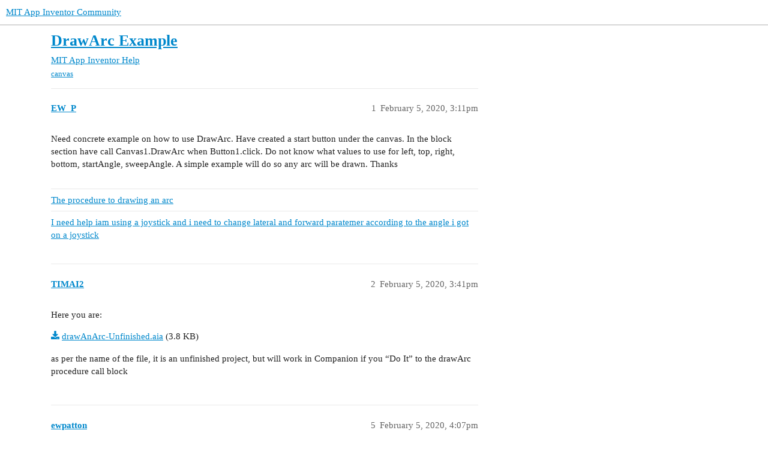

--- FILE ---
content_type: text/html; charset=utf-8
request_url: https://community.appinventor.mit.edu/t/drawarc-example/3269/1
body_size: 3968
content:
<!DOCTYPE html>
<html lang="en">
  <head>
    <meta charset="utf-8">
    <title>DrawArc Example - MIT App Inventor Help - MIT App Inventor Community</title>
    <meta name="description" content="Need concrete example on how to use DrawArc.  Have created a start button under the canvas.  In the block section have call Canvas1.DrawArc when Button1.click.  Do not know what values to use for left, top, right,  botto&amp;hellip;">
    <meta name="generator" content="Discourse 3.2.0.beta4-dev - https://github.com/discourse/discourse version baa7c4cec742f2275e5c8712c692076df0bfbac2">
<link rel="icon" type="image/png" href="https://community.appinventor.mit.edu/uploads/default/optimized/3X/b/3/b31c85ef8c680bebd74e67785a8bae253991c8c9_2_32x32.png">
<link rel="apple-touch-icon" type="image/png" href="https://community.appinventor.mit.edu/uploads/default/optimized/1X/177eff2d162f9b17880d0b5fa57dae096922481a_2_180x180.png">
<meta name="theme-color" media="all" content="#ffffff">

<meta name="viewport" content="width=device-width, initial-scale=1.0, minimum-scale=1.0, user-scalable=yes, viewport-fit=cover">
<link rel="canonical" href="https://community.appinventor.mit.edu/t/drawarc-example/3269" />

<link rel="search" type="application/opensearchdescription+xml" href="https://community.appinventor.mit.edu/opensearch.xml" title="MIT App Inventor Community Search">

    <link href="/stylesheets/color_definitions_light_2_3_b2bda43992216cd14b9dfa40d35a2e7088ce675d.css?__ws=community.appinventor.mit.edu" media="all" rel="stylesheet" class="light-scheme"/>

  <link href="/stylesheets/desktop_926f583c7deb9c34f0affc4da87f98430b502fe8.css?__ws=community.appinventor.mit.edu" media="all" rel="stylesheet" data-target="desktop"  />



  <link href="/stylesheets/chat_926f583c7deb9c34f0affc4da87f98430b502fe8.css?__ws=community.appinventor.mit.edu" media="all" rel="stylesheet" data-target="chat"  />
  <link href="/stylesheets/checklist_926f583c7deb9c34f0affc4da87f98430b502fe8.css?__ws=community.appinventor.mit.edu" media="all" rel="stylesheet" data-target="checklist"  />
  <link href="/stylesheets/discourse-akismet_926f583c7deb9c34f0affc4da87f98430b502fe8.css?__ws=community.appinventor.mit.edu" media="all" rel="stylesheet" data-target="discourse-akismet"  />
  <link href="/stylesheets/discourse-assign_926f583c7deb9c34f0affc4da87f98430b502fe8.css?__ws=community.appinventor.mit.edu" media="all" rel="stylesheet" data-target="discourse-assign"  />
  <link href="/stylesheets/discourse-canned-replies_926f583c7deb9c34f0affc4da87f98430b502fe8.css?__ws=community.appinventor.mit.edu" media="all" rel="stylesheet" data-target="discourse-canned-replies"  />
  <link href="/stylesheets/discourse-details_926f583c7deb9c34f0affc4da87f98430b502fe8.css?__ws=community.appinventor.mit.edu" media="all" rel="stylesheet" data-target="discourse-details"  />
  <link href="/stylesheets/discourse-lazy-videos_926f583c7deb9c34f0affc4da87f98430b502fe8.css?__ws=community.appinventor.mit.edu" media="all" rel="stylesheet" data-target="discourse-lazy-videos"  />
  <link href="/stylesheets/discourse-local-dates_926f583c7deb9c34f0affc4da87f98430b502fe8.css?__ws=community.appinventor.mit.edu" media="all" rel="stylesheet" data-target="discourse-local-dates"  />
  <link href="/stylesheets/discourse-narrative-bot_926f583c7deb9c34f0affc4da87f98430b502fe8.css?__ws=community.appinventor.mit.edu" media="all" rel="stylesheet" data-target="discourse-narrative-bot"  />
  <link href="/stylesheets/discourse-presence_926f583c7deb9c34f0affc4da87f98430b502fe8.css?__ws=community.appinventor.mit.edu" media="all" rel="stylesheet" data-target="discourse-presence"  />
  <link href="/stylesheets/discourse-solved_926f583c7deb9c34f0affc4da87f98430b502fe8.css?__ws=community.appinventor.mit.edu" media="all" rel="stylesheet" data-target="discourse-solved"  />
  <link href="/stylesheets/discourse-translator_926f583c7deb9c34f0affc4da87f98430b502fe8.css?__ws=community.appinventor.mit.edu" media="all" rel="stylesheet" data-target="discourse-translator"  />
  <link href="/stylesheets/docker_manager_926f583c7deb9c34f0affc4da87f98430b502fe8.css?__ws=community.appinventor.mit.edu" media="all" rel="stylesheet" data-target="docker_manager"  />
  <link href="/stylesheets/footnote_926f583c7deb9c34f0affc4da87f98430b502fe8.css?__ws=community.appinventor.mit.edu" media="all" rel="stylesheet" data-target="footnote"  />
  <link href="/stylesheets/poll_926f583c7deb9c34f0affc4da87f98430b502fe8.css?__ws=community.appinventor.mit.edu" media="all" rel="stylesheet" data-target="poll"  />
  <link href="/stylesheets/spoiler-alert_926f583c7deb9c34f0affc4da87f98430b502fe8.css?__ws=community.appinventor.mit.edu" media="all" rel="stylesheet" data-target="spoiler-alert"  />
  <link href="/stylesheets/chat_desktop_926f583c7deb9c34f0affc4da87f98430b502fe8.css?__ws=community.appinventor.mit.edu" media="all" rel="stylesheet" data-target="chat_desktop"  />
  <link href="/stylesheets/poll_desktop_926f583c7deb9c34f0affc4da87f98430b502fe8.css?__ws=community.appinventor.mit.edu" media="all" rel="stylesheet" data-target="poll_desktop"  />

  <link href="/stylesheets/desktop_theme_3_ae3b69f33d852c8b19a4fb9704502a5a4d99992f.css?__ws=community.appinventor.mit.edu" media="all" rel="stylesheet" data-target="desktop_theme" data-theme-id="3" data-theme-name="light"/>

    
    
        <link rel="alternate nofollow" type="application/rss+xml" title="RSS feed of &#39;DrawArc Example&#39;" href="https://community.appinventor.mit.edu/t/drawarc-example/3269.rss" />
    <meta property="og:site_name" content="MIT App Inventor Community" />
<meta property="og:type" content="website" />
<meta name="twitter:card" content="summary" />
<meta name="twitter:image" content="https://community.appinventor.mit.edu/uploads/default/original/1X/4d32ecf51304615f4eaf9d1094a15fc3278691f9.png" />
<meta property="og:image" content="https://community.appinventor.mit.edu/uploads/default/original/1X/4d32ecf51304615f4eaf9d1094a15fc3278691f9.png" />
<meta property="og:url" content="https://community.appinventor.mit.edu/t/drawarc-example/3269/1" />
<meta name="twitter:url" content="https://community.appinventor.mit.edu/t/drawarc-example/3269/1" />
<meta property="og:title" content="DrawArc Example" />
<meta name="twitter:title" content="DrawArc Example" />
<meta property="og:description" content="Need concrete example on how to use DrawArc.  Have created a start button under the canvas.  In the block section have call Canvas1.DrawArc when Button1.click.  Do not know what values to use for left, top, right,  bottom, startAngle, sweepAngle.  A simple example will do so any arc will be drawn. Thanks" />
<meta name="twitter:description" content="Need concrete example on how to use DrawArc.  Have created a start button under the canvas.  In the block section have call Canvas1.DrawArc when Button1.click.  Do not know what values to use for left, top, right,  bottom, startAngle, sweepAngle.  A simple example will do so any arc will be drawn. Thanks" />
<meta property="og:article:section" content="MIT App Inventor Help" />
<meta property="og:article:section:color" content="9EB83B" />
<meta property="og:article:tag" content="canvas" />
<meta name="twitter:label1" value="Reading time" />
<meta name="twitter:data1" value="1 mins 🕑" />
<meta name="twitter:label2" value="Likes" />
<meta name="twitter:data2" value="1 ❤" />
<meta property="article:published_time" content="2020-02-05T15:11:58+00:00" />
<meta property="og:ignore_canonical" content="true" />


    <script type="application/ld+json">{"@context":"http://schema.org","@type":"QAPage","name":"DrawArc Example","mainEntity":{"@type":"Question","name":"DrawArc Example","text":"Need concrete example on how to use DrawArc.  Have created a start button under the canvas.  In the block section have call Canvas1.DrawArc when Button1.click.  Do not know what values to use for left, top, right,  bottom, startAngle, sweepAngle.  A simple example will do so any arc will be drawn. T&hellip;","upvoteCount":0,"answerCount":1,"datePublished":"2020-02-05T15:11:58.268Z","author":{"@type":"Person","name":"EW_P","url":"https://community.appinventor.mit.edu/u/EW_P"},"acceptedAnswer":{"@type":"Answer","text":"I want to thank TimAI2 and ewpatton for your help in using DrawArc.\n\nI have created a simple youtube video to create an arc.  I  gave you both credit\n\nat the end of the video.  The youtube link follows:","upvoteCount":1,"datePublished":"2020-02-07T19:35:03.551Z","url":"https://community.appinventor.mit.edu/t/drawarc-example/3269/6","author":{"@type":"Person","name":"EW_P","url":"https://community.appinventor.mit.edu/u/EW_P"}}}}</script>
  </head>
  <body class="crawler ">
    
    <header>
  <a href="/">
    MIT App Inventor Community
  </a>
</header>

    <div id="main-outlet" class="wrap" role="main">
        <div id="topic-title">
    <h1>
      <a href="/t/drawarc-example/3269">DrawArc Example</a>
    </h1>

      <div class="topic-category" itemscope itemtype="http://schema.org/BreadcrumbList">
          <span itemprop="itemListElement" itemscope itemtype="http://schema.org/ListItem">
            <a href="/c/mit-app-inventor-help/5" class="badge-wrapper bullet" itemprop="item">
              <span class='badge-category-bg' style='background-color: #9EB83B'></span>
              <span class='badge-category clear-badge'>
                <span class='category-name' itemprop='name'>MIT App Inventor Help</span>
              </span>
            </a>
            <meta itemprop="position" content="1" />
          </span>
      </div>

      <div class="topic-category">
        <div class='discourse-tags list-tags'>
            <a href='https://community.appinventor.mit.edu/tag/canvas' class='discourse-tag' rel="tag">canvas</a>
        </div>
      </div>
  </div>

  

    <div itemscope itemtype='http://schema.org/DiscussionForumPosting'>
      <meta itemprop='headline' content='DrawArc Example'>
      <meta itemprop='url' content='https://community.appinventor.mit.edu/t/drawarc-example/3269'>
        <meta itemprop='articleSection' content='MIT App Inventor Help'>
      <meta itemprop='keywords' content='canvas'>
      <div itemprop='publisher' itemscope itemtype="http://schema.org/Organization">
        <meta itemprop='name' content='Massachusetts Institute of Technology'>
          <div itemprop='logo' itemscope itemtype="http://schema.org/ImageObject">
            <meta itemprop='url' content='https://community.appinventor.mit.edu/uploads/default/original/1X/69d98bd983c7c56415dd3f05dea67a20ac6d355c.png'>
          </div>
      </div>

          <div id='post_1'  class='topic-body crawler-post'>
            <div class='crawler-post-meta'>
              <span class="creator" itemprop="author" itemscope itemtype="http://schema.org/Person">
                <a itemprop="url" href='https://community.appinventor.mit.edu/u/EW_P'><span itemprop='name'>EW_P</span></a>
                
              </span>

              <link itemprop=&#39;mainEntityOfPage&#39; href="https://community.appinventor.mit.edu/t/drawarc-example/3269">


              <span class="crawler-post-infos">
                  <time itemprop='datePublished' datetime='2020-02-05T15:11:58Z' class='post-time'>
                    February 5, 2020,  3:11pm
                  </time>
                  <meta itemprop='dateModified' content='2020-02-05T16:06:08Z'>
              <span itemprop='position'>1</span>
              </span>
            </div>
            <div class='post' itemprop='text'>
              <p>Need concrete example on how to use DrawArc.  Have created a start button under the canvas.  In the block section have call Canvas1.DrawArc when Button1.click.  Do not know what values to use for left, top, right,  bottom, startAngle, sweepAngle.  A simple example will do so any arc will be drawn. Thanks</p>
            </div>

            <div itemprop="interactionStatistic" itemscope itemtype="http://schema.org/InteractionCounter">
              <meta itemprop="interactionType" content="http://schema.org/LikeAction"/>
              <meta itemprop="userInteractionCount" content="0" />
              <span class='post-likes'></span>
            </div>

            <div itemprop="interactionStatistic" itemscope itemtype="http://schema.org/InteractionCounter">
                <meta itemprop="interactionType" content="http://schema.org/CommentAction"/>
                <meta itemprop="userInteractionCount" content="0" />
              </div>

                <div class='crawler-linkback-list' itemscope itemtype='http://schema.org/ItemList'>
                      <div itemprop='itemListElement' itemscope itemtype='http://schema.org/ListItem'>
                        <a itemprop='url' href="https://community.appinventor.mit.edu/t/the-procedure-to-drawing-an-arc/51266/2">The procedure to drawing an arc</a>
                        <meta itemprop='position' content='1'>
                      </div>
                      <div itemprop='itemListElement' itemscope itemtype='http://schema.org/ListItem'>
                        <a itemprop='url' href="https://community.appinventor.mit.edu/t/i-need-help-iam-using-a-joystick-and-i-need-to-change-lateral-and-forward-paratemer-according-to-the-angle-i-got-on-a-joystick/61495/13">I need help iam using a joystick and i need to change lateral and forward paratemer according to the angle i got on a joystick</a>
                        <meta itemprop='position' content='2'>
                      </div>
                </div>
          </div>
          <div id='post_2' itemprop='comment' itemscope itemtype='http://schema.org/Comment' class='topic-body crawler-post'>
            <div class='crawler-post-meta'>
              <span class="creator" itemprop="author" itemscope itemtype="http://schema.org/Person">
                <a itemprop="url" href='https://community.appinventor.mit.edu/u/TIMAI2'><span itemprop='name'>TIMAI2</span></a>
                
              </span>

              <link  href="https://community.appinventor.mit.edu/t/drawarc-example/3269">


              <span class="crawler-post-infos">
                  <time itemprop='datePublished' datetime='2020-02-05T15:41:14Z' class='post-time'>
                    February 5, 2020,  3:41pm
                  </time>
                  <meta itemprop='dateModified' content='2020-02-05T15:41:14Z'>
              <span itemprop='position'>2</span>
              </span>
            </div>
            <div class='post' itemprop='text'>
              <p>Here you are:</p>
<p><a class="attachment" href="/uploads/short-url/kJrgKDmYpTYouCFLUpWxLKMVCol.aia">drawAnArc-Unfinished.aia</a> (3.8 KB)</p>
<p>as per the name of the file, it is an unfinished project, but will work in Companion if you “Do It” to the drawArc procedure call block</p>
            </div>

            <div itemprop="interactionStatistic" itemscope itemtype="http://schema.org/InteractionCounter">
              <meta itemprop="interactionType" content="http://schema.org/LikeAction"/>
              <meta itemprop="userInteractionCount" content="0" />
              <span class='post-likes'></span>
            </div>

            <div itemprop="interactionStatistic" itemscope itemtype="http://schema.org/InteractionCounter">
                <meta itemprop="interactionType" content="http://schema.org/CommentAction"/>
                <meta itemprop="userInteractionCount" content="0" />
              </div>

          </div>
          <div id='post_5' itemprop='comment' itemscope itemtype='http://schema.org/Comment' class='topic-body crawler-post'>
            <div class='crawler-post-meta'>
              <span class="creator" itemprop="author" itemscope itemtype="http://schema.org/Person">
                <a itemprop="url" href='https://community.appinventor.mit.edu/u/ewpatton'><span itemprop='name'>ewpatton</span></a>
                
              </span>

              <link  href="https://community.appinventor.mit.edu/t/drawarc-example/3269">


              <span class="crawler-post-infos">
                  <time itemprop='datePublished' datetime='2020-02-05T16:07:56Z' class='post-time'>
                    February 5, 2020,  4:07pm
                  </time>
                  <meta itemprop='dateModified' content='2020-02-05T16:07:56Z'>
              <span itemprop='position'>5</span>
              </span>
            </div>
            <div class='post' itemprop='text'>
              <p>This sounds to me like the documentation could be improved. Here’s a start though:</p>
<p>The DrawArc method draws an arc within a given rectangle. Specifically, imagine that it draws an oval (or circle) within the rectangle defined by the left, top, bottom, and right coordinates. The startAngle indicates at what angle (in degrees clockwise from the +X axis) to start drawing the arc. The sweepAngle indicates the width of the arc in degrees, starting from the startAngle. The useCenter property controls whether the arc connects to the center (like a pie chart) or not (in which case a chord is drawn from the start to end of the arc). Lastly, the fill parameter determines whether the arc should be filled in with the Canvas’s PaintColor or not.</p>
<p>Note that the top left of the canvas is 0, 0 and the X and Y coordinates grow to the right and down, respectively.</p>
            </div>

            <div itemprop="interactionStatistic" itemscope itemtype="http://schema.org/InteractionCounter">
              <meta itemprop="interactionType" content="http://schema.org/LikeAction"/>
              <meta itemprop="userInteractionCount" content="0" />
              <span class='post-likes'></span>
            </div>

            <div itemprop="interactionStatistic" itemscope itemtype="http://schema.org/InteractionCounter">
                <meta itemprop="interactionType" content="http://schema.org/CommentAction"/>
                <meta itemprop="userInteractionCount" content="0" />
              </div>

                <div class='crawler-linkback-list' itemscope itemtype='http://schema.org/ItemList'>
                      <div itemprop='itemListElement' itemscope itemtype='http://schema.org/ListItem'>
                        <a itemprop='url' href="https://community.appinventor.mit.edu/t/disegnare-un-arco/67892/3">Disegnare un Arco</a>
                        <meta itemprop='position' content='1'>
                      </div>
                </div>
          </div>
          <div id='post_6' itemprop='comment' itemscope itemtype='http://schema.org/Comment' class='topic-body crawler-post'>
            <div class='crawler-post-meta'>
              <span class="creator" itemprop="author" itemscope itemtype="http://schema.org/Person">
                <a itemprop="url" href='https://community.appinventor.mit.edu/u/EW_P'><span itemprop='name'>EW_P</span></a>
                
              </span>

              <link  href="https://community.appinventor.mit.edu/t/drawarc-example/3269">


              <span class="crawler-post-infos">
                  <time itemprop='datePublished' datetime='2020-02-07T19:35:03Z' class='post-time'>
                    February 7, 2020,  7:35pm
                  </time>
                  <meta itemprop='dateModified' content='2020-02-07T19:35:03Z'>
              <span itemprop='position'>6</span>
              </span>
            </div>
            <div class='post' itemprop='text'>
              <p>I want to thank TimAI2 and ewpatton for your help in using DrawArc.<br>
I have created a simple youtube video to create an arc.  I  gave you both credit<br>
at the end of the video.  The youtube link follows:<br>
</p><div class="lazyYT" data-youtube-id="kizSLL7I5gM" data-youtube-title="YouTubeArc" data-width="480" data-height="270" data-parameters="feature=oembed&amp;wmode=opaque"></div>
            </div>

            <div itemprop="interactionStatistic" itemscope itemtype="http://schema.org/InteractionCounter">
              <meta itemprop="interactionType" content="http://schema.org/LikeAction"/>
              <meta itemprop="userInteractionCount" content="1" />
              <span class='post-likes'>1 Like</span>
            </div>

            <div itemprop="interactionStatistic" itemscope itemtype="http://schema.org/InteractionCounter">
                <meta itemprop="interactionType" content="http://schema.org/CommentAction"/>
                <meta itemprop="userInteractionCount" content="0" />
              </div>

          </div>
          <div id='post_8' itemprop='comment' itemscope itemtype='http://schema.org/Comment' class='topic-body crawler-post'>
            <div class='crawler-post-meta'>
              <span class="creator" itemprop="author" itemscope itemtype="http://schema.org/Person">
                <a itemprop="url" href='https://community.appinventor.mit.edu/u/system'><span itemprop='name'>system</span></a>
                
                  Closed 
              </span>

              <link  href="https://community.appinventor.mit.edu/t/drawarc-example/3269">


              <span class="crawler-post-infos">
                  <time itemprop='datePublished' datetime='2020-02-14T19:46:57Z' class='post-time'>
                    February 14, 2020,  7:46pm
                  </time>
                  <meta itemprop='dateModified' content='2020-02-14T19:46:57Z'>
              <span itemprop='position'>8</span>
              </span>
            </div>
            <div class='post' itemprop='text'>
              <p>This topic was automatically closed 7 days after the last reply. New replies are no longer allowed.</p>
            </div>

            <div itemprop="interactionStatistic" itemscope itemtype="http://schema.org/InteractionCounter">
              <meta itemprop="interactionType" content="http://schema.org/LikeAction"/>
              <meta itemprop="userInteractionCount" content="0" />
              <span class='post-likes'></span>
            </div>

            <div itemprop="interactionStatistic" itemscope itemtype="http://schema.org/InteractionCounter">
                <meta itemprop="interactionType" content="http://schema.org/CommentAction"/>
                <meta itemprop="userInteractionCount" content="0" />
              </div>

          </div>
    </div>


  




    </div>
    <footer class="container wrap">
  <nav class='crawler-nav'>
    <ul>
      <li itemscope itemtype='http://schema.org/SiteNavigationElement'>
        <span itemprop='name'>
          <a href='/' itemprop="url">Home </a>
        </span>
      </li>
      <li itemscope itemtype='http://schema.org/SiteNavigationElement'>
        <span itemprop='name'>
          <a href='/categories' itemprop="url">Categories </a>
        </span>
      </li>
      <li itemscope itemtype='http://schema.org/SiteNavigationElement'>
        <span itemprop='name'>
          <a href='/guidelines' itemprop="url">FAQ/Guidelines </a>
        </span>
      </li>
        <li itemscope itemtype='http://schema.org/SiteNavigationElement'>
          <span itemprop='name'>
            <a href='/tos' itemprop="url">Terms of Service </a>
          </span>
        </li>
        <li itemscope itemtype='http://schema.org/SiteNavigationElement'>
          <span itemprop='name'>
            <a href='/privacy' itemprop="url">Privacy Policy </a>
          </span>
        </li>
    </ul>
  </nav>
  <p class='powered-by-link'>Powered by <a href="https://www.discourse.org">Discourse</a>, best viewed with JavaScript enabled</p>
</footer>

    
    
  </body>
  
</html>
